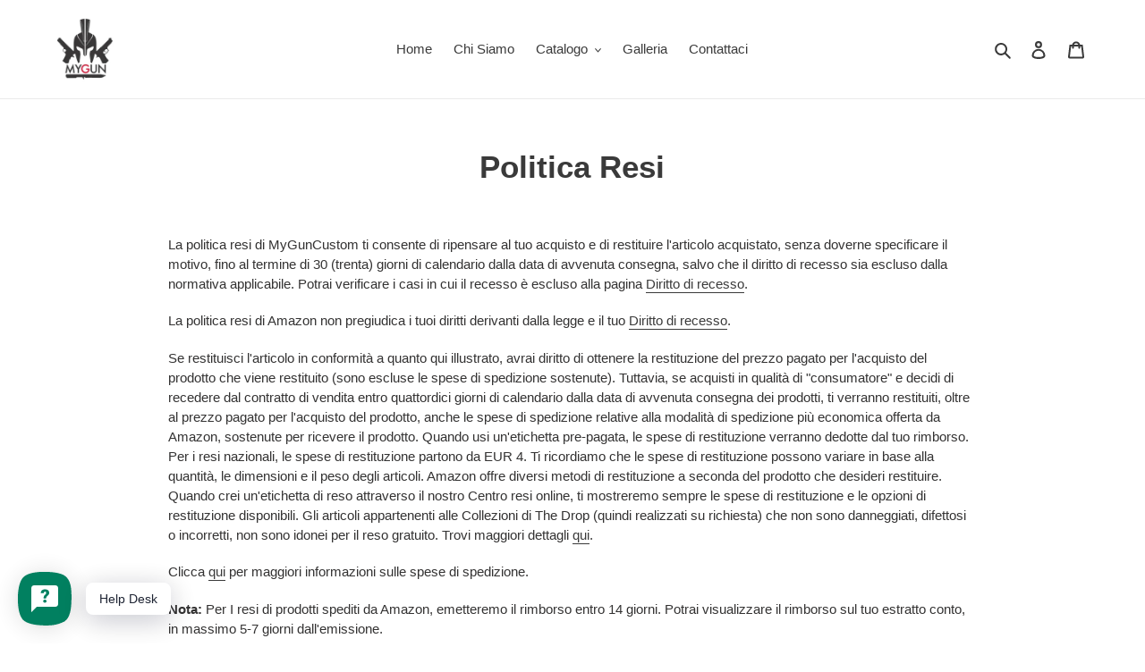

--- FILE ---
content_type: image/svg+xml
request_url: https://cdn.shopify.com/s/files/1/0184/4255/1360/files/faq-024.svg?v=1612396068
body_size: 969
content:
<svg viewBox="0 -1 433.99451 433" xmlns="http://www.w3.org/2000/svg"><path d="m118.839844 267.648438c-5.429688-.003907-9.832032-4.40625-9.839844-9.839844v-143.425782h-10.160156c-5.429688.003907-9.832032 4.40625-9.839844 9.839844v153.585938c.007812 5.429687 4.410156 9.832031 9.839844 9.835937h14.730468c1.515626-7.707031 5.480469-14.722656 11.300782-20zm0 0" fill="#d4e1f4"/><path d="m173.851562 267.644531 11.296876 20h40.410156v-20zm0 0" fill="#d4e1f4"/><path d="m358.992188 212.605469c0-.128907-.011719-.253907-.019532-.378907-.007812-.109374-.019531-.21875-.035156-.324218-.011719-.105469-.03125-.234375-.050781-.351563-.019531-.117187-.042969-.222656-.066407-.332031-.023437-.109375-.054687-.222656-.085937-.332031s-.0625-.21875-.101563-.328125c-.035156-.105469-.074218-.210938-.117187-.320313-.039063-.105469-.082031-.210937-.128906-.3125-.046875-.105469-.097657-.207031-.148438-.308593-.050781-.101563-.101562-.203126-.160156-.300782-.0625-.101562-.117187-.195312-.175781-.289062-.0625-.097656-.132813-.199219-.199219-.300782-.070313-.097656-.128906-.171874-.195313-.257812-.066406-.085938-.160156-.199219-.242187-.292969-.039063-.042969-.074219-.089843-.113281-.132812l-43.371094-47.261719c-4.519531-4.914062-10.890625-7.710938-17.566406-7.71875h-56.65625v-28.839844c-.015625-13.160156-10.679688-23.824218-23.839844-23.839844h-116.878906c-13.160156.011719-23.824219 10.679688-23.839844 23.839844v153.585938c.011719 13.160156 10.679688 23.824218 23.839844 23.839844h21.050781c3.867187 0 7-3.132813 7-7 0-3.867188-3.132813-7-7-7h-21.050781c-5.429688-.003907-9.832032-4.40625-9.839844-9.839844v-153.585938c.007812-5.433594 4.410156-9.835937 9.839844-9.839844h116.878906c5.433594.003907 9.835938 4.40625 9.839844 9.839844v163.425782h-46.730469c-3.863281 0-7 3.132812-7 7 0 3.867187 3.136719 7 7 7h76.34375c3.867187 0 7-3.132813 7-7 0-3.867188-3.132813-7-7-7h-15.613281v-67.871094h105.441406v58.03125c-.007812 5.429687-4.40625 9.832031-9.839844 9.835937h-21.050781c-3.863281 0-7 3.136719-7 7 0 3.867188 3.136719 7 7 7h21.050781c13.160156-.011719 23.824219-10.675781 23.839844-23.835937v-65.03125c0-.058594-.007812-.117188-.007812-.171875zm-119.433594-45.542969h56.65625c2.757812 0 5.386718 1.15625 7.25 3.183594l32.609375 35.53125h-96.515625zm0 0" fill="#1ae5be"/><g fill="#0635c9"><path d="m408.167969 127.121094c-3.566407 1.492187-5.25 5.589844-3.757813 9.15625 10.339844 24.730468 15.640625 51.277344 15.589844 78.082031 0 111.761719-90.925781 202.691406-202.6875 202.691406-41.726562.125-82.457031-12.75-116.53125-36.835937l28.335938-38.457032c1.664062-2.257812 1.816406-5.289062.394531-7.703124-1.421875-2.417969-4.152344-3.75-6.933594-3.390626l-67.765625 8.800782c-1.894531.246094-3.605469 1.25-4.738281 2.789062-1.132813 1.535156-1.589844 3.46875-1.261719 5.347656l11.671875 67.332032c.476563 2.765625 2.558594 4.976562 5.289063 5.621094 2.730468.644531 5.582031-.402344 7.246093-2.664063l19.453125-26.398437c78.933594 55.570312 185.105469 52.242187 260.402344-8.164063 75.300781-60.40625 101.574219-163.328125 64.445312-252.4375-1.484374-3.570313-5.585937-5.257813-9.152343-3.769531zm-336.6875 269.257812-7.625-43.976562 44.257812-5.746094-22.671875 30.773438c-.019531.023437-.042968.046874-.058594.070312-.03125.039062-.054687.082031-.085937.125zm0 0"/><path d="m14 217.140625c0-111.761719 90.925781-202.691406 202.6875-202.691406 41.726562-.125 82.457031 12.75 116.53125 36.835937l-28.335938 38.457032c-1.660156 2.257812-1.816406 5.289062-.394531 7.707031 1.425781 2.414062 4.152344 3.75 6.933594 3.386719l67.765625-8.800782c1.894531-.242187 3.605469-1.25 4.738281-2.785156 1.132813-1.539062 1.589844-3.46875 1.261719-5.351562l-11.675781-67.332032c-.476563-2.765625-2.558594-4.976562-5.289063-5.621094-2.730468-.640624-5.582031.40625-7.242187 2.664063l-19.457031 26.40625c-78.933594-55.574219-185.109376-52.246094-260.40625 8.164063-75.300782 60.40625-101.574219 163.332031-64.441407 252.4375 1.515625 3.53125 5.589844 5.179687 9.132813 3.699218 3.542968-1.480468 5.230468-5.539062 3.785156-9.097656-10.34375-24.730469-15.644531-51.273438-15.59375-78.078125zm348.519531-182.019531 7.625 43.972656-44.257812 5.746094 22.671875-30.773438c.019531-.023437.042968-.042968.058594-.070312.03125-.039063.054687-.082032.085937-.121094zm0 0"/><path d="m112.890625 294.648438c0 20.144531 16.328125 36.472656 36.46875 36.472656 20.144531 0 36.472656-16.328125 36.472656-36.472656-.003906-20.140626-16.332031-36.46875-36.472656-36.46875-20.132813.023437-36.445313 16.335937-36.46875 36.46875zm58.9375 0c0 12.410156-10.058594 22.472656-22.46875 22.472656s-22.46875-10.0625-22.46875-22.472656c0-12.40625 10.058594-22.46875 22.46875-22.46875 12.402344.015624 22.453125 10.066406 22.46875 22.46875zm0 0"/><path d="m284.640625 258.175781c-20.140625 0-36.46875 16.328125-36.46875 36.46875-.003906 20.144531 16.324219 36.472657 36.464844 36.472657 20.144531 0 36.472656-16.328126 36.472656-36.46875-.019531-20.132813-16.335937-36.449219-36.46875-36.472657zm0 58.941407c-12.410156 0-22.46875-10.0625-22.46875-22.472657 0-12.410156 10.058594-22.46875 22.46875-22.46875s22.472656 10.0625 22.46875 22.472657c-.015625 12.402343-10.066406 22.449218-22.46875 22.46875zm0 0"/></g></svg>